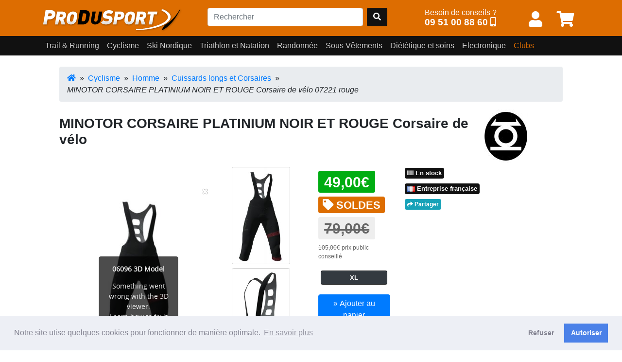

--- FILE ---
content_type: text/html; charset=UTF-8
request_url: https://www.produsport.com/24683-minotor-corsaire-platinium-noir-et-rouge-corsaire-de-velo
body_size: 11315
content:
<!DOCTYPE html>
<html lang="fr">
<head>
<meta charset="utf-8">
<title>MINOTOR CORSAIRE PLATINIUM NOIR ET ROUGE Corsaire de vélo</title>
<meta name="viewport" content="width=device-width, initial-scale=1.0">
<meta name="description" content="En vente sur ProduSport.com pour 49,00€ au lieu de 79,00€ et livraison chez vous en 48h par colissimo gratuitement dès 90€ d'achat">
<meta property="og:image" content="https://www.produsport.comimg/p/2/4/6/8/3/1_24683_15_07221_rouge.jpg" />
<meta property="og:url" content="https://www.produsport.com/24683-minotor-corsaire-platinium-noir-et-rouge-corsaire-de-velo" />
<meta property="og:type" content="website" />
<meta property="og:site_name" content="www.produsport.com">
<meta property="og:description" content="En vente sur ProduSport.com pour 49,00€ au lieu de 79,00€ et livraison chez vous en 48h par colissimo gratuitement dès 90€ d'achat" />
<meta property="og:title" content="MINOTOR CORSAIRE PLATINIUM NOIR ET ROUGE Corsaire de vélo">
<link rel="canonical" href="https://www.produsport.com/24683-minotor-corsaire-platinium-noir-et-rouge-corsaire-de-velo" />
<link rel="shortcut icon" href="https://www.produsport.com/img/favicon.png">
<link rel="stylesheet" defer href="https://www.produsport.com/pack/pack.css?v=0.0.14.17">
<script src="https://www.produsport.com/pack/pack.js?v=0.0.14.17"></script>
 
<script src="/assets/cookieconsent/cookieconsent.min.js" data-cfasync="false"></script> 
</head>
<body class="body-top">
  <header>

    <div class="navbar-pds fixed-top">
      <div class="container-lg">
        <div class="d-flex justify-content-between mb-2">

            <div class="pt-3 navbar-pds-item-brand">
              <a class="pds-brand" href="https://www.produsport.com"><img class="logo-brand"  src="https://www.produsport.com/img/logo.png" /></a>
            </div>
            
            <div class="pt-3  navbar-pds-item-search">
              <form action="/search" id="FormSearch" class="form-horizontal" method="get" enctype="multipart/form-data">
                <div class="form-inline search mr-4">
                <input type="text" class="form-control   mr-sm-2" name="q" id="search-q" placeholder="Rechercher" value="">
                <a class="btn  " style="background-color: #111;" id="search-btn" OnClick="$('#FormSearch').submit();"><span class="fas fa-search" aria-hidden="true"></span></a>
                </div>
              </form>
            </div>



            <div class="pt-3 navbar-pds-item-help">
              <span class="txt"> Besoin de conseils ? <br></span><span class="num"><a href="tel:+33951008860" class="num-full">09 51 00 88 60</a> <a href="tel:+33951008860" class="num-short"><span class="fas fa-mobile-alt" aria-hidden="true"></span></a> </span> 
            </div>

            <div class="pt-3   userdiv">
              <button class="btn  btn-link" onclick="javascript:location.href='/user/form'"  class="mr-2"  title="Mon compte" ><span class="fas fa-user top-pictos" aria-hidden="true"></span></button>              <span id="cart-badge"><button class="btn  btn-link"   onclick="javascript:location.href='/cart/view';" title="Panier"><span class="fas fa-shopping-cart top-pictos"   aria-hidden="true"></span></button></span>
            </div>


        </div>

      </div>
    </div>

    
    
		<nav class="navbar navbar-expand-md navbar-dark  navbar-pds2 fixed-top"  id="nav-desktop">
			<div class="container-lg">  
	        	<ul class="navbar-nav" ><li class="nav-item"><a class="nav-link panel-toggle noclick" data-rel="127" data-toggle="panel" href="#" role="button" aria-haspopup="true" aria-expanded="false">Trail & Running</a><div class="panel-127 panel-menu"><div class="container-lg"><div class="ul-sub d-flex flex-row"><div class="li-sub "><a class="noclick" href="/trail-running-homme-14.html" data-rel="14">Homme</a><div class="ul-sub-sub child-14 d-flex flex-column"><div class="li-sub-sub"><a class=" " href="/homme-chaussures-trail-26.html">Chaussures Trail</a></div><div class="li-sub-sub"><a class=" " href="/homme-chaussures-running-15.html">Chaussures Running</a></div><div class="li-sub-sub"><a class=" " href="/homme-chaussures-detente-147.html">Chaussures détente</a></div><div class="li-sub-sub"><a class=" " href="/homme-pointes-135.html">Pointes</a></div><div class="li-sub-sub"><a class=" " href="/homme-shorts-et-cuissards-16.html">Shorts et cuissards</a></div><div class="li-sub-sub"><a class=" " href="/homme-debardeurs-et-tee-shirts-51.html">Débardeurs et tee shirts</a></div><div class="li-sub-sub"><a class=" " href="/homme-manches-longues-97.html">Manches longues</a></div><div class="li-sub-sub"><a class=" " href="/homme-vestes-38.html">Vestes</a></div><div class="li-sub-sub"><a class=" " href="/homme-collants-et-3-4-39.html">Collants et 3/4</a></div><div class="li-sub-sub"><a class=" " href="/homme-boxers-et-slips-18.html">Boxers et slips</a></div></div></div> <div class="li-sub "><a class="noclick" href="/trail-running-femme-9.html" data-rel="9">Femme</a><div class="ul-sub-sub child-9 d-flex flex-column"><div class="li-sub-sub"><a class=" " href="/femme-chaussures-trail-25.html">Chaussures Trail</a></div><div class="li-sub-sub"><a class=" " href="/femme-chaussures-running-10.html">Chaussures Running</a></div><div class="li-sub-sub"><a class=" " href="/femme-pointes-136.html">Pointes</a></div><div class="li-sub-sub"><a class=" " href="/femme-chaussures-detente-146.html">Chaussures détente</a></div><div class="li-sub-sub"><a class=" " href="/femme-shorts-jupes-et-cuissards-11.html">Shorts Jupes et Cuissards</a></div><div class="li-sub-sub"><a class=" " href="/femme-debardeurs-et-tee-shirts-110.html">Débardeurs et tee shirts</a></div><div class="li-sub-sub"><a class=" " href="/femme-manches-longues-99.html">Manches Longues</a></div><div class="li-sub-sub"><a class=" " href="/femme-vestes-41.html">Vestes</a></div><div class="li-sub-sub"><a class=" " href="/femme-collants-et-3-4-40.html">Collants et 3/4</a></div><div class="li-sub-sub"><a class=" " href="/femme-boxers-et-slips-13.html">Boxers et slips</a></div></div></div> <div class="li-sub "><a class="noclick" href="/trail-running-accessoires-162.html" data-rel="162">Accessoires</a><div class="ul-sub-sub child-162 d-flex flex-column"><div class="li-sub-sub"><a class=" " href="/accessoires-gants-32.html">Gants</a></div><div class="li-sub-sub"><a class=" " href="/accessoires-bonnets-184.html">Bonnets</a></div><div class="li-sub-sub"><a class=" " href="/accessoires-chaussettes-79.html">Chaussettes</a></div><div class="li-sub-sub"><a class=" " href="/accessoires-batons-158.html">Bâtons</a></div><div class="li-sub-sub"><a class=" " href="/accessoires-sacs-et-hydratation-91.html">Sacs et Hydratation</a></div><div class="li-sub-sub"><a class=" " href="/accessoires-manchons-163.html">Manchons</a></div><div class="li-sub-sub"><a class=" " href="/accessoires-compression-105.html">Compression</a></div><div class="li-sub-sub"><a class=" " href="/accessoires-casquettes-et-visieres-23.html">Casquettes et visières</a></div><div class="li-sub-sub"><a class=" " href="/accessoires-lunettes-156.html">Lunettes</a></div><div class="li-sub-sub"><a class=" " href="/accessoires-lacets-guetres-et-semelles-111.html">Lacets, Guêtres et Semelles</a></div></div></div> <div class="li-sub ">
			 <a href="/promotions" class="btn mb-4 btn-dark btn-sm " style="color:#fff">Toutes nos promotions</a> 
			<p>
<a class="btn btn-sm btn-primary" style="color:#fff" href="/nouveautes">Derniers arrivages !</a></p> </div></div> 
</div></div></li><li class="nav-item"><a class="nav-link panel-toggle noclick" data-rel="128" data-toggle="panel" href="#" role="button" aria-haspopup="true" aria-expanded="false">Cyclisme</a><div class="panel-128 panel-menu"><div class="container-lg"><div class="ul-sub d-flex flex-row"><div class="li-sub "><a class="noclick" href="/cyclisme-homme-1.html" data-rel="1">Homme</a><div class="ul-sub-sub child-1 d-flex flex-column"><div class="li-sub-sub"><a class=" " href="/homme-chaussures-velo-route-3.html">Chaussures Vélo Route</a></div><div class="li-sub-sub"><a class=" " href="/homme-chaussures-vtt-27.html">Chaussures VTT</a></div><div class="li-sub-sub"><a class=" " href="/homme-cuissards-courts-4.html">Cuissards Courts</a></div><div class="li-sub-sub"><a class=" " href="/homme-cuissards-longs-et-corsaires-72.html">Cuissards longs et Corsaires</a></div><div class="li-sub-sub"><a class=" " href="/homme-maillots-manches-courtes-28.html">Maillots Manches Courtes</a></div><div class="li-sub-sub"><a class=" " href="/homme-maillots-manches-longues-73.html">Maillots Manches Longues</a></div><div class="li-sub-sub"><a class=" " href="/homme-vestes-coupe-vent-et-gilets-46.html">Vestes, Coupe-vent et Gilets</a></div></div></div> <div class="li-sub "><a class="noclick" href="/cyclisme-femme-83.html" data-rel="83">Femme</a><div class="ul-sub-sub child-83 d-flex flex-column"><div class="li-sub-sub"><a class=" " href="/femme-chaussures-route-33.html">Chaussures route</a></div><div class="li-sub-sub"><a class=" " href="/femme-chaussures-vtt-165.html">Chaussures VTT</a></div><div class="li-sub-sub"><a class=" " href="/femme-cuissards-courts-85.html">Cuissards Courts</a></div><div class="li-sub-sub"><a class=" " href="/femme-cuissards-longs-et-corsaires-88.html">Cuissards Longs et Corsaires</a></div><div class="li-sub-sub"><a class=" " href="/femme-maillots-manches-courtes-et-debardeurs-87.html">Maillots Manches Courtes et Débardeurs</a></div><div class="li-sub-sub"><a class=" " href="/femme-maillots-manches-longues-86.html">Maillots Manches Longues</a></div><div class="li-sub-sub"><a class=" " href="/femme-vestes-coupe-vent-et-gilets-84.html">Vestes Coupe Vent et Gilets</a></div></div></div> <div class="li-sub "><a class="noclick" href="/cyclisme-accessoires-164.html" data-rel="164">Accessoires</a><div class="ul-sub-sub child-164 d-flex flex-column"><div class="li-sub-sub"><a class=" " href="/accessoires-casques-2.html">Casques</a></div><div class="li-sub-sub"><a class=" " href="/accessoires-chaussettes-8.html">Chaussettes</a></div><div class="li-sub-sub"><a class=" " href="/accessoires-jambieres-et-manchettes-74.html">Jambières et Manchettes</a></div><div class="li-sub-sub"><a class=" " href="/accessoires-gants-et-mitaines-89.html">Gants et Mitaines</a></div><div class="li-sub-sub"><a class=" " href="/accessoires-couvre-chaussures--78.html">Couvre Chaussures </a></div><div class="li-sub-sub"><a class=" " href="/accessoires-outillage-160.html">Outillage</a></div><div class="li-sub-sub"><a class=" " href="/accessoires-casquettes-bonnets-et-sous-casque-75.html">Casquettes, Bonnets et Sous-Casque</a></div><div class="li-sub-sub"><a class=" " href="/accessoires-lunettes-166.html">Lunettes</a></div></div></div> <div class="li-sub ">
			 <a href="/promotions" class="btn mb-4 btn-dark btn-sm " style="color:#fff">Toutes nos promotions</a> 
			<p>
<a class="btn btn-sm btn-primary" style="color:#fff" href="/nouveautes">Derniers arrivages !</a></p> </div></div> 
</div></div></li><li class="nav-item"><a class="nav-link panel-toggle noclick" data-rel="129" data-toggle="panel" href="#" role="button" aria-haspopup="true" aria-expanded="false">Ski Nordique</a><div class="panel-129 panel-menu"><div class="container-lg"><div class="ul-sub d-flex flex-row"><div class="li-sub "><a class="noclick" href="/ski-nordique-homme-42.html" data-rel="42">Homme</a><div class="ul-sub-sub child-42 d-flex flex-column"><div class="li-sub-sub"><a class=" " href="/homme-pantalons-et-collants-44.html">Pantalons et Collants</a></div><div class="li-sub-sub"><a class=" " href="/homme-vestes-et-manches-longues-43.html">Vestes et Manches Longues</a></div><div class="li-sub-sub"><a class=" " href="/homme-gants-et-bonnets-54.html">Gants et Bonnets</a></div><div class="li-sub-sub"><a class=" " href="/homme-sous-vetements-techniques-homme-64.html">Sous Vêtements Techniques Homme</a></div></div></div> <div class="li-sub "><a class="noclick" href="/ski-nordique-femme-66.html" data-rel="66">Femme</a><div class="ul-sub-sub child-66 d-flex flex-column"><div class="li-sub-sub"><a class=" " href="/femme-pantalons-et-collants-68.html">Pantalons et Collants</a></div><div class="li-sub-sub"><a class=" " href="/femme-sous-vetements-techniques-femme-65.html">Sous Vêtements Techniques Femme</a></div><div class="li-sub-sub"><a class=" " href="/femme-vestes-et-manches-longues-67.html">Vestes et Manches Longues</a></div><div class="li-sub-sub"><a class=" " href="/femme-gants-et-bonnets-69.html">Gants  et Bonnets</a></div></div></div> <div class="li-sub ">
			 <a href="/promotions" class="btn mb-4 btn-dark btn-sm " style="color:#fff">Toutes nos promotions</a> 
			<p>
<a class="btn btn-sm btn-primary" style="color:#fff" href="/nouveautes">Derniers arrivages !</a></p> </div></div> 
</div></div></li><li class="nav-item"><a class="nav-link panel-toggle noclick" data-rel="55" data-toggle="panel" href="#" role="button" aria-haspopup="true" aria-expanded="false">Triathlon et Natation</a><div class="panel-55 panel-menu"><div class="container-lg"><div class="ul-sub d-flex flex-row"><div class="li-sub "><a class="noclick" href="/triathlon-et-natation-homme-56.html" data-rel="56">Homme</a><div class="ul-sub-sub child-56 d-flex flex-column"><div class="li-sub-sub"><a class=" " href="/homme-combinaisons-139.html">Combinaisons</a></div></div></div> <div class="li-sub "><a class="" href="/triathlon-et-natation-lunettes-de-natation-191.html" data-rel="191">Lunettes de natation</a></div> <div class="li-sub "><a class="noclick" href="/triathlon-et-natation-femme-57.html" data-rel="57">Femme</a><div class="ul-sub-sub child-57 d-flex flex-column"><div class="li-sub-sub"><a class=" " href="/femme-combinaisons-138.html">Combinaisons</a></div></div></div> <div class="li-sub "><a class="noclick" href="/triathlon-et-natation-accessoires-169.html" data-rel="169">Accessoires</a><div class="ul-sub-sub child-169 d-flex flex-column"><div class="li-sub-sub"><a class=" " href="/accessoires-pull-buoys-plaquettes-planches-et-palmes-171.html">Pull buoys, plaquettes, planches et palmes</a></div></div></div> <div class="li-sub ">
			 <a href="/promotions" class="btn mb-4 btn-dark btn-sm " style="color:#fff">Toutes nos promotions</a> 
			<p>
<a class="btn btn-sm btn-primary" style="color:#fff" href="/nouveautes">Derniers arrivages !</a></p> </div></div> 
</div></div></li><li class="nav-item"><a class="nav-link panel-toggle noclick" data-rel="35" data-toggle="panel" href="#" role="button" aria-haspopup="true" aria-expanded="false">Randonnée</a><div class="panel-35 panel-menu"><div class="container-lg"><div class="ul-sub d-flex flex-row"><div class="li-sub "><a class="noclick" href="/randonnee-randonnee-femme-131.html" data-rel="131">Randonnée Femme</a><div class="ul-sub-sub child-131 d-flex flex-column"><div class="li-sub-sub"><a class=" " href="/randonnee-femme-textile-femme-60.html">Textile Femme</a></div><div class="li-sub-sub"><a class=" " href="/randonnee-femme-chaussures-rando-37.html">Chaussures Rando</a></div></div></div> <div class="li-sub "><a class="noclick" href="/randonnee-randonnee-homme-132.html" data-rel="132">Randonnée Homme</a><div class="ul-sub-sub child-132 d-flex flex-column"><div class="li-sub-sub"><a class=" " href="/randonnee-homme-textile-homme-59.html">Textile Homme</a></div><div class="li-sub-sub"><a class=" " href="/randonnee-homme-chaussures-rando-36.html">Chaussures Rando</a></div></div></div> <div class="li-sub "><a class="" href="/randonnee-sac-a-dos-189.html" data-rel="189">Sac à dos</a></div> <div class="li-sub "><a class="" href="/randonnee-sac-de-couchage-190.html" data-rel="190">Sac de couchage</a></div> <div class="li-sub ">
			 <a href="/promotions" class="btn mb-4 btn-dark btn-sm " style="color:#fff">Toutes nos promotions</a> 
			<p>
<a class="btn btn-sm btn-primary" style="color:#fff" href="/nouveautes">Derniers arrivages !</a></p> </div></div> 
</div></div></li><li class="nav-item"><a class="nav-link panel-toggle noclick" data-rel="130" data-toggle="panel" href="#" role="button" aria-haspopup="true" aria-expanded="false">Sous Vêtements</a><div class="panel-130 panel-menu"><div class="container-lg"><div class="ul-sub d-flex flex-row"><div class="li-sub "><a class="noclick" href="/sous-vetements-homme-62.html" data-rel="62">Homme</a><div class="ul-sub-sub child-62 d-flex flex-column"><div class="li-sub-sub"><a class=" " href="/homme-slips-et-boxers-120.html">Slips et Boxers</a></div><div class="li-sub-sub"><a class=" " href="/homme-maillot-manches-courtes-121.html">Maillot Manches Courtes</a></div><div class="li-sub-sub"><a class=" " href="/homme-maillots-manches-longues-186.html">Maillots Manches Longues</a></div><div class="li-sub-sub"><a class=" " href="/homme-collants-122.html">Collants</a></div></div></div> <div class="li-sub "><a class="noclick" href="/sous-vetements-femme-63.html" data-rel="63">Femme</a><div class="ul-sub-sub child-63 d-flex flex-column"><div class="li-sub-sub"><a class=" " href="/femme-brassieres-124.html">Brassières</a></div><div class="li-sub-sub"><a class=" " href="/femme-slips-et-boxers-123.html">Slips et Boxers</a></div><div class="li-sub-sub"><a class=" " href="/femme-maillot-manches-courtes-126.html">Maillot Manches Courtes</a></div><div class="li-sub-sub"><a class=" " href="/femme-maillot-manches-longues-173.html">Maillot Manches Longues</a></div><div class="li-sub-sub"><a class=" " href="/femme-collants-125.html">Collants</a></div></div></div> <div class="li-sub ">
			 <a href="/promotions" class="btn mb-4 btn-dark btn-sm " style="color:#fff">Toutes nos promotions</a> 
			<p>
<a class="btn btn-sm btn-primary" style="color:#fff" href="/nouveautes">Derniers arrivages !</a></p> </div></div> 
</div></div></li><li class="nav-item"><a class="nav-link panel-toggle noclick" data-rel="114" data-toggle="panel" href="#" role="button" aria-haspopup="true" aria-expanded="false">Diététique et soins</a><div class="panel-114 panel-menu"><div class="container-lg"><div class="ul-sub d-flex flex-row"><div class="li-sub "><a class="" href="/dietetique-et-soins-complements-alimentaires-137.html" data-rel="137">Compléments alimentaires</a></div> <div class="li-sub "><a class="noclick" href="/dietetique-et-soins-avant-l-effort-117.html" data-rel="117">Avant l'effort</a><div class="ul-sub-sub child-117 d-flex flex-column"><div class="li-sub-sub"><a class=" " href="/avant-l-effort-malto-174.html">Malto</a></div><div class="li-sub-sub"><a class=" " href="/avant-l-effort-gateaux-sport-et-petits-dejeuners-175.html">Gateaux sport et petits dejeuners</a></div></div></div> <div class="li-sub "><a class="noclick" href="/dietetique-et-soins-pendant-l-effort-115.html" data-rel="115">Pendant l' effort</a><div class="ul-sub-sub child-115 d-flex flex-column"><div class="li-sub-sub"><a class=" " href="/pendant-l-effort-gels-176.html">Gels</a></div><div class="li-sub-sub"><a class=" " href="/pendant-l-effort-barres-177.html">Barres</a></div><div class="li-sub-sub"><a class=" " href="/pendant-l-effort-boissons-178.html">Boissons</a></div><div class="li-sub-sub"><a class=" " href="/pendant-l-effort-compotes-179.html">Compotes</a></div></div></div> <div class="li-sub "><a class="noclick" href="/dietetique-et-soins-apres-l-effort-116.html" data-rel="116">Après l' effort</a><div class="ul-sub-sub child-116 d-flex flex-column"><div class="li-sub-sub"><a class=" " href="/apres-l-effort-proteines-et-recuperation-180.html">Protéines et récupération</a></div></div></div> <div class="li-sub "><a class="noclick" href="/dietetique-et-soins-soins-et-ortheses-119.html" data-rel="119">Soins et orthèses</a><div class="ul-sub-sub child-119 d-flex flex-column"><div class="li-sub-sub"><a class=" " href="/soins-et-ortheses-pommades-181.html">Pommades</a></div><div class="li-sub-sub"><a class=" " href="/soins-et-ortheses-chevilleres-et-genouilleres-182.html">Chevillères et genouillères</a></div></div></div> <div class="li-sub ">
			 <a href="/promotions" class="btn mb-4 btn-dark btn-sm " style="color:#fff">Toutes nos promotions</a> 
			<p>
<a class="btn btn-sm btn-primary" style="color:#fff" href="/nouveautes">Derniers arrivages !</a></p> </div></div> 
</div></div></li><li class="nav-item"><a class="nav-link panel-toggle noclick" data-rel="150" data-toggle="panel" href="#" role="button" aria-haspopup="true" aria-expanded="false">Electronique</a><div class="panel-150 panel-menu"><div class="container-lg"><div class="ul-sub d-flex flex-row"><div class="li-sub "><a class="" href="/electronique-casque-audio-157.html" data-rel="157">Casque audio</a></div> <div class="li-sub "><a class="" href="/electronique-lampe-frontale-148.html" data-rel="148">Lampe frontale</a></div> <div class="li-sub "><a class="" href="/electronique-cardio-gps-161.html" data-rel="161">Cardio-Gps</a></div> <div class="li-sub "><a class="" href="/electronique-accessoires-154.html" data-rel="154">Accessoires</a></div> <div class="li-sub "><a class="" href="/electronique-compteurs-velo-185.html" data-rel="185">Compteurs vélo</a></div> <div class="li-sub "><a class="" href="/electronique-eclairage-159.html" data-rel="159">Eclairage</a></div> <div class="li-sub "><a class="" href="/electronique-electrostimulation-188.html" data-rel="188">Electrostimulation</a></div> <div class="li-sub ">
			 <a href="/promotions" class="btn mb-4 btn-dark btn-sm " style="color:#fff">Toutes nos promotions</a> 
			<p>
<a class="btn btn-sm btn-primary" style="color:#fff" href="/nouveautes">Derniers arrivages !</a></p> </div></div> 
</div></div></li><li class="nav-item"><a class="nav-link" style="color:rgb(221,109,1)"  href="/club" >Clubs</a></li> </ul>
        	</div>
      	</nav> 
 		 
		
 	<div id="nav-mobile">
		<nav class="navbar navbar-dark">
		    <button class="navbar-toggler" type="button" data-toggle="collapse" data-target="#mobile-menu" aria-controls="navbarToggleExternalContent" aria-expanded="false" aria-label="Toggle navigation">
		      <span class="navbar-toggler-icon"></span>
		    </button>
	  	</nav>
		<div id="mobile-menu" class="collapse">
	 	<div class="list-group panel">
<a href="#subtree127" class="list-group-item list-group-item-pds" data-toggle="collapse" data-parent="#mobile-menu">Trail & Running</a>
<div class="collapse list-group-submenu" id="subtree127"><a  href="#subtree14" class="list-group-item list-group-item-sub-pds" data-toggle="collapse" data-parent="#subtree127">Homme <i class="fa fa-caret-down"></i></a> 
						<div class="collapse list-group-submenu" id="subtree14"><a  href="/homme-chaussures-trail-26.html" class="list-group-item list-group-item-sub-pds">Chaussures Trail</a> <a  href="/homme-chaussures-running-15.html" class="list-group-item list-group-item-sub-pds">Chaussures Running</a> <a  href="/homme-chaussures-detente-147.html" class="list-group-item list-group-item-sub-pds">Chaussures détente</a> <a  href="/homme-pointes-135.html" class="list-group-item list-group-item-sub-pds">Pointes</a> <a  href="/homme-shorts-et-cuissards-16.html" class="list-group-item list-group-item-sub-pds">Shorts et cuissards</a> <a  href="/homme-debardeurs-et-tee-shirts-51.html" class="list-group-item list-group-item-sub-pds">Débardeurs et tee shirts</a> <a  href="/homme-manches-longues-97.html" class="list-group-item list-group-item-sub-pds">Manches longues</a> <a  href="/homme-vestes-38.html" class="list-group-item list-group-item-sub-pds">Vestes</a> <a  href="/homme-collants-et-3-4-39.html" class="list-group-item list-group-item-sub-pds">Collants et 3/4</a> <a  href="/homme-boxers-et-slips-18.html" class="list-group-item list-group-item-sub-pds">Boxers et slips</a> </div> <a  href="#subtree9" class="list-group-item list-group-item-sub-pds" data-toggle="collapse" data-parent="#subtree127">Femme <i class="fa fa-caret-down"></i></a> 
						<div class="collapse list-group-submenu" id="subtree9"><a  href="/femme-chaussures-trail-25.html" class="list-group-item list-group-item-sub-pds">Chaussures Trail</a> <a  href="/femme-chaussures-running-10.html" class="list-group-item list-group-item-sub-pds">Chaussures Running</a> <a  href="/femme-pointes-136.html" class="list-group-item list-group-item-sub-pds">Pointes</a> <a  href="/femme-chaussures-detente-146.html" class="list-group-item list-group-item-sub-pds">Chaussures détente</a> <a  href="/femme-shorts-jupes-et-cuissards-11.html" class="list-group-item list-group-item-sub-pds">Shorts Jupes et Cuissards</a> <a  href="/femme-debardeurs-et-tee-shirts-110.html" class="list-group-item list-group-item-sub-pds">Débardeurs et tee shirts</a> <a  href="/femme-manches-longues-99.html" class="list-group-item list-group-item-sub-pds">Manches Longues</a> <a  href="/femme-vestes-41.html" class="list-group-item list-group-item-sub-pds">Vestes</a> <a  href="/femme-collants-et-3-4-40.html" class="list-group-item list-group-item-sub-pds">Collants et 3/4</a> <a  href="/femme-boxers-et-slips-13.html" class="list-group-item list-group-item-sub-pds">Boxers et slips</a> </div> <a  href="#subtree162" class="list-group-item list-group-item-sub-pds" data-toggle="collapse" data-parent="#subtree127">Accessoires <i class="fa fa-caret-down"></i></a> 
						<div class="collapse list-group-submenu" id="subtree162"><a  href="/accessoires-gants-32.html" class="list-group-item list-group-item-sub-pds">Gants</a> <a  href="/accessoires-bonnets-184.html" class="list-group-item list-group-item-sub-pds">Bonnets</a> <a  href="/accessoires-chaussettes-79.html" class="list-group-item list-group-item-sub-pds">Chaussettes</a> <a  href="/accessoires-batons-158.html" class="list-group-item list-group-item-sub-pds">Bâtons</a> <a  href="/accessoires-sacs-et-hydratation-91.html" class="list-group-item list-group-item-sub-pds">Sacs et Hydratation</a> <a  href="/accessoires-manchons-163.html" class="list-group-item list-group-item-sub-pds">Manchons</a> <a  href="/accessoires-compression-105.html" class="list-group-item list-group-item-sub-pds">Compression</a> <a  href="/accessoires-casquettes-et-visieres-23.html" class="list-group-item list-group-item-sub-pds">Casquettes et visières</a> <a  href="/accessoires-lunettes-156.html" class="list-group-item list-group-item-sub-pds">Lunettes</a> <a  href="/accessoires-lacets-guetres-et-semelles-111.html" class="list-group-item list-group-item-sub-pds">Lacets, Guêtres et Semelles</a> </div> </div> </div>
<div class="list-group panel">
<a href="#subtree128" class="list-group-item list-group-item-pds" data-toggle="collapse" data-parent="#mobile-menu">Cyclisme</a>
<div class="collapse list-group-submenu" id="subtree128"><a  href="#subtree1" class="list-group-item list-group-item-sub-pds" data-toggle="collapse" data-parent="#subtree128">Homme <i class="fa fa-caret-down"></i></a> 
						<div class="collapse list-group-submenu" id="subtree1"><a  href="/homme-chaussures-velo-route-3.html" class="list-group-item list-group-item-sub-pds">Chaussures Vélo Route</a> <a  href="/homme-chaussures-vtt-27.html" class="list-group-item list-group-item-sub-pds">Chaussures VTT</a> <a  href="/homme-cuissards-courts-4.html" class="list-group-item list-group-item-sub-pds">Cuissards Courts</a> <a  href="/homme-cuissards-longs-et-corsaires-72.html" class="list-group-item list-group-item-sub-pds">Cuissards longs et Corsaires</a> <a  href="/homme-maillots-manches-courtes-28.html" class="list-group-item list-group-item-sub-pds">Maillots Manches Courtes</a> <a  href="/homme-maillots-manches-longues-73.html" class="list-group-item list-group-item-sub-pds">Maillots Manches Longues</a> <a  href="/homme-vestes-coupe-vent-et-gilets-46.html" class="list-group-item list-group-item-sub-pds">Vestes, Coupe-vent et Gilets</a> </div> <a  href="#subtree83" class="list-group-item list-group-item-sub-pds" data-toggle="collapse" data-parent="#subtree128">Femme <i class="fa fa-caret-down"></i></a> 
						<div class="collapse list-group-submenu" id="subtree83"><a  href="/femme-chaussures-route-33.html" class="list-group-item list-group-item-sub-pds">Chaussures route</a> <a  href="/femme-chaussures-vtt-165.html" class="list-group-item list-group-item-sub-pds">Chaussures VTT</a> <a  href="/femme-cuissards-courts-85.html" class="list-group-item list-group-item-sub-pds">Cuissards Courts</a> <a  href="/femme-cuissards-longs-et-corsaires-88.html" class="list-group-item list-group-item-sub-pds">Cuissards Longs et Corsaires</a> <a  href="/femme-maillots-manches-courtes-et-debardeurs-87.html" class="list-group-item list-group-item-sub-pds">Maillots Manches Courtes et Débardeurs</a> <a  href="/femme-maillots-manches-longues-86.html" class="list-group-item list-group-item-sub-pds">Maillots Manches Longues</a> <a  href="/femme-vestes-coupe-vent-et-gilets-84.html" class="list-group-item list-group-item-sub-pds">Vestes Coupe Vent et Gilets</a> </div> <a  href="#subtree164" class="list-group-item list-group-item-sub-pds" data-toggle="collapse" data-parent="#subtree128">Accessoires <i class="fa fa-caret-down"></i></a> 
						<div class="collapse list-group-submenu" id="subtree164"><a  href="/accessoires-casques-2.html" class="list-group-item list-group-item-sub-pds">Casques</a> <a  href="/accessoires-chaussettes-8.html" class="list-group-item list-group-item-sub-pds">Chaussettes</a> <a  href="/accessoires-jambieres-et-manchettes-74.html" class="list-group-item list-group-item-sub-pds">Jambières et Manchettes</a> <a  href="/accessoires-gants-et-mitaines-89.html" class="list-group-item list-group-item-sub-pds">Gants et Mitaines</a> <a  href="/accessoires-couvre-chaussures--78.html" class="list-group-item list-group-item-sub-pds">Couvre Chaussures </a> <a  href="/accessoires-outillage-160.html" class="list-group-item list-group-item-sub-pds">Outillage</a> <a  href="/accessoires-casquettes-bonnets-et-sous-casque-75.html" class="list-group-item list-group-item-sub-pds">Casquettes, Bonnets et Sous-Casque</a> <a  href="/accessoires-lunettes-166.html" class="list-group-item list-group-item-sub-pds">Lunettes</a> </div> </div> </div>
<div class="list-group panel">
<a href="#subtree129" class="list-group-item list-group-item-pds" data-toggle="collapse" data-parent="#mobile-menu">Ski Nordique</a>
<div class="collapse list-group-submenu" id="subtree129"><a  href="#subtree42" class="list-group-item list-group-item-sub-pds" data-toggle="collapse" data-parent="#subtree129">Homme <i class="fa fa-caret-down"></i></a> 
						<div class="collapse list-group-submenu" id="subtree42"><a  href="/homme-pantalons-et-collants-44.html" class="list-group-item list-group-item-sub-pds">Pantalons et Collants</a> <a  href="/homme-vestes-et-manches-longues-43.html" class="list-group-item list-group-item-sub-pds">Vestes et Manches Longues</a> <a  href="/homme-gants-et-bonnets-54.html" class="list-group-item list-group-item-sub-pds">Gants et Bonnets</a> <a  href="/homme-sous-vetements-techniques-homme-64.html" class="list-group-item list-group-item-sub-pds">Sous Vêtements Techniques Homme</a> </div> <a  href="#subtree66" class="list-group-item list-group-item-sub-pds" data-toggle="collapse" data-parent="#subtree129">Femme <i class="fa fa-caret-down"></i></a> 
						<div class="collapse list-group-submenu" id="subtree66"><a  href="/femme-pantalons-et-collants-68.html" class="list-group-item list-group-item-sub-pds">Pantalons et Collants</a> <a  href="/femme-sous-vetements-techniques-femme-65.html" class="list-group-item list-group-item-sub-pds">Sous Vêtements Techniques Femme</a> <a  href="/femme-vestes-et-manches-longues-67.html" class="list-group-item list-group-item-sub-pds">Vestes et Manches Longues</a> <a  href="/femme-gants-et-bonnets-69.html" class="list-group-item list-group-item-sub-pds">Gants  et Bonnets</a> </div> </div> </div>
<div class="list-group panel">
<a href="#subtree55" class="list-group-item list-group-item-pds" data-toggle="collapse" data-parent="#mobile-menu">Triathlon et Natation</a>
<div class="collapse list-group-submenu" id="subtree55"><a  href="#subtree56" class="list-group-item list-group-item-sub-pds" data-toggle="collapse" data-parent="#subtree55">Homme <i class="fa fa-caret-down"></i></a> 
						<div class="collapse list-group-submenu" id="subtree56"><a  href="/homme-combinaisons-139.html" class="list-group-item list-group-item-sub-pds">Combinaisons</a> </div> <a  href="/triathlon-et-natation-lunettes-de-natation-191.html" class="list-group-item list-group-item-sub-pds">Lunettes de natation</a> <a  href="#subtree57" class="list-group-item list-group-item-sub-pds" data-toggle="collapse" data-parent="#subtree55">Femme <i class="fa fa-caret-down"></i></a> 
						<div class="collapse list-group-submenu" id="subtree57"><a  href="/femme-combinaisons-138.html" class="list-group-item list-group-item-sub-pds">Combinaisons</a> </div> <a  href="#subtree169" class="list-group-item list-group-item-sub-pds" data-toggle="collapse" data-parent="#subtree55">Accessoires <i class="fa fa-caret-down"></i></a> 
						<div class="collapse list-group-submenu" id="subtree169"><a  href="/accessoires-pull-buoys-plaquettes-planches-et-palmes-171.html" class="list-group-item list-group-item-sub-pds">Pull buoys, plaquettes, planches et palmes</a> </div> </div> </div>
<div class="list-group panel">
<a href="#subtree35" class="list-group-item list-group-item-pds" data-toggle="collapse" data-parent="#mobile-menu">Randonnée</a>
<div class="collapse list-group-submenu" id="subtree35"><a  href="#subtree131" class="list-group-item list-group-item-sub-pds" data-toggle="collapse" data-parent="#subtree35">Randonnée Femme <i class="fa fa-caret-down"></i></a> 
						<div class="collapse list-group-submenu" id="subtree131"><a  href="/randonnee-femme-textile-femme-60.html" class="list-group-item list-group-item-sub-pds">Textile Femme</a> <a  href="/randonnee-femme-chaussures-rando-37.html" class="list-group-item list-group-item-sub-pds">Chaussures Rando</a> </div> <a  href="#subtree132" class="list-group-item list-group-item-sub-pds" data-toggle="collapse" data-parent="#subtree35">Randonnée Homme <i class="fa fa-caret-down"></i></a> 
						<div class="collapse list-group-submenu" id="subtree132"><a  href="/randonnee-homme-textile-homme-59.html" class="list-group-item list-group-item-sub-pds">Textile Homme</a> <a  href="/randonnee-homme-chaussures-rando-36.html" class="list-group-item list-group-item-sub-pds">Chaussures Rando</a> </div> <a  href="/randonnee-sac-a-dos-189.html" class="list-group-item list-group-item-sub-pds">Sac à dos</a> <a  href="/randonnee-sac-de-couchage-190.html" class="list-group-item list-group-item-sub-pds">Sac de couchage</a> </div> </div>
<div class="list-group panel">
<a href="#subtree130" class="list-group-item list-group-item-pds" data-toggle="collapse" data-parent="#mobile-menu">Sous Vêtements</a>
<div class="collapse list-group-submenu" id="subtree130"><a  href="#subtree62" class="list-group-item list-group-item-sub-pds" data-toggle="collapse" data-parent="#subtree130">Homme <i class="fa fa-caret-down"></i></a> 
						<div class="collapse list-group-submenu" id="subtree62"><a  href="/homme-slips-et-boxers-120.html" class="list-group-item list-group-item-sub-pds">Slips et Boxers</a> <a  href="/homme-maillot-manches-courtes-121.html" class="list-group-item list-group-item-sub-pds">Maillot Manches Courtes</a> <a  href="/homme-maillots-manches-longues-186.html" class="list-group-item list-group-item-sub-pds">Maillots Manches Longues</a> <a  href="/homme-collants-122.html" class="list-group-item list-group-item-sub-pds">Collants</a> </div> <a  href="#subtree63" class="list-group-item list-group-item-sub-pds" data-toggle="collapse" data-parent="#subtree130">Femme <i class="fa fa-caret-down"></i></a> 
						<div class="collapse list-group-submenu" id="subtree63"><a  href="/femme-brassieres-124.html" class="list-group-item list-group-item-sub-pds">Brassières</a> <a  href="/femme-slips-et-boxers-123.html" class="list-group-item list-group-item-sub-pds">Slips et Boxers</a> <a  href="/femme-maillot-manches-courtes-126.html" class="list-group-item list-group-item-sub-pds">Maillot Manches Courtes</a> <a  href="/femme-maillot-manches-longues-173.html" class="list-group-item list-group-item-sub-pds">Maillot Manches Longues</a> <a  href="/femme-collants-125.html" class="list-group-item list-group-item-sub-pds">Collants</a> </div> </div> </div>
<div class="list-group panel">
<a href="#subtree114" class="list-group-item list-group-item-pds" data-toggle="collapse" data-parent="#mobile-menu">Diététique et soins</a>
<div class="collapse list-group-submenu" id="subtree114"><a  href="/dietetique-et-soins-complements-alimentaires-137.html" class="list-group-item list-group-item-sub-pds">Compléments alimentaires</a> <a  href="#subtree117" class="list-group-item list-group-item-sub-pds" data-toggle="collapse" data-parent="#subtree114">Avant l'effort <i class="fa fa-caret-down"></i></a> 
						<div class="collapse list-group-submenu" id="subtree117"><a  href="/avant-l-effort-malto-174.html" class="list-group-item list-group-item-sub-pds">Malto</a> <a  href="/avant-l-effort-gateaux-sport-et-petits-dejeuners-175.html" class="list-group-item list-group-item-sub-pds">Gateaux sport et petits dejeuners</a> </div> <a  href="#subtree115" class="list-group-item list-group-item-sub-pds" data-toggle="collapse" data-parent="#subtree114">Pendant l' effort <i class="fa fa-caret-down"></i></a> 
						<div class="collapse list-group-submenu" id="subtree115"><a  href="/pendant-l-effort-gels-176.html" class="list-group-item list-group-item-sub-pds">Gels</a> <a  href="/pendant-l-effort-barres-177.html" class="list-group-item list-group-item-sub-pds">Barres</a> <a  href="/pendant-l-effort-boissons-178.html" class="list-group-item list-group-item-sub-pds">Boissons</a> <a  href="/pendant-l-effort-compotes-179.html" class="list-group-item list-group-item-sub-pds">Compotes</a> </div> <a  href="#subtree116" class="list-group-item list-group-item-sub-pds" data-toggle="collapse" data-parent="#subtree114">Après l' effort <i class="fa fa-caret-down"></i></a> 
						<div class="collapse list-group-submenu" id="subtree116"><a  href="/apres-l-effort-proteines-et-recuperation-180.html" class="list-group-item list-group-item-sub-pds">Protéines et récupération</a> </div> <a  href="#subtree119" class="list-group-item list-group-item-sub-pds" data-toggle="collapse" data-parent="#subtree114">Soins et orthèses <i class="fa fa-caret-down"></i></a> 
						<div class="collapse list-group-submenu" id="subtree119"><a  href="/soins-et-ortheses-pommades-181.html" class="list-group-item list-group-item-sub-pds">Pommades</a> <a  href="/soins-et-ortheses-chevilleres-et-genouilleres-182.html" class="list-group-item list-group-item-sub-pds">Chevillères et genouillères</a> </div> </div> </div>
<div class="list-group panel">
<a href="#subtree150" class="list-group-item list-group-item-pds" data-toggle="collapse" data-parent="#mobile-menu">Electronique</a>
<div class="collapse list-group-submenu" id="subtree150"><a  href="/electronique-casque-audio-157.html" class="list-group-item list-group-item-sub-pds">Casque audio</a> <a  href="/electronique-lampe-frontale-148.html" class="list-group-item list-group-item-sub-pds">Lampe frontale</a> <a  href="/electronique-cardio-gps-161.html" class="list-group-item list-group-item-sub-pds">Cardio-Gps</a> <a  href="/electronique-accessoires-154.html" class="list-group-item list-group-item-sub-pds">Accessoires</a> <a  href="/electronique-compteurs-velo-185.html" class="list-group-item list-group-item-sub-pds">Compteurs vélo</a> <a  href="/electronique-eclairage-159.html" class="list-group-item list-group-item-sub-pds">Eclairage</a> <a  href="/electronique-electrostimulation-188.html" class="list-group-item list-group-item-sub-pds">Electrostimulation</a> </div> </div>
<div class="list-group panel">
<a class="list-group-item list-group-item-pd" style="color:rgb(221,109,1)"  href="/club" >Clubs</a></div>
        
	    </div>
    </div>

  </header>
<div class="d-md-none" id="is_mobile"></div>
<div class="container-fluid" id="container-main">
  <div class="row">
    <div class="col d-none d-xl-block text-right " id="colleft" >
          </div>
    <div class="col-12 col-xl-10" id="colmain">


 
<div class="fiche-article" itemscope itemtype="https://schema.org/Product"><div class="breadcrumb"><a href="/"><i class="fas fa-home"></i></a>&nbsp;&nbsp;»&nbsp;&nbsp;<a href="cyclisme-128.html">Cyclisme</a>&nbsp;&nbsp;»&nbsp;&nbsp;<a href="cyclisme-homme-1.html">Homme</a>&nbsp;&nbsp;»&nbsp;&nbsp;<a href="homme-cuissards-longs-et-corsaires-72.html">Cuissards longs et Corsaires</a>&nbsp;&nbsp;»&nbsp;&nbsp;<i class='end'>MINOTOR CORSAIRE PLATINIUM NOIR ET ROUGE Corsaire de vélo 07221 rouge</i><script type="application/ld+json">
	    {
	      "@context": "https://schema.org",
	      "@type": "BreadcrumbList",
	      "itemListElement": [{
	        "@type": "ListItem",
	        "position": 1,
	        "name": "Cyclisme",
	        "item": "https://www.produsport.com/cyclisme-128.html"
	      },{
	        "@type": "ListItem",
	        "position": 2,
	        "name": "Homme",
	        "item": "https://www.produsport.com/cyclisme-homme-1.html"
	      },{
	        "@type": "ListItem",
	        "position": 3,
	        "name": "Cuissards longs et Corsaires",
	        "item": "https://www.produsport.com/homme-cuissards-longs-et-corsaires-72.html"
	      }]
	    }
	    </script></div><div class="row"><div class="col-10"><h1 class="fiche-article" id="article-nom" itemprop="name">MINOTOR CORSAIRE PLATINIUM NOIR ET ROUGE Corsaire de vélo</h1></div><div class="col-sd-2"><div class="marque mb-2"><a href="/marque/120-minotor"><img src="marques/90/120.jpg" alt="MINOTOR"></a></div></div></div>
			<div class="hhidden" itemprop="url">24683-minotor-corsaire-platinium-noir-et-rouge-corsaire-de-velo</div>
			<div class="hhidden" itemprop="sku">24683</div>
			<div class="hhidden" itemprop="brand">MINOTOR</div>
			<div class="row"><div class="col-md-4 col-8"><div class="article-img mb-3"><div class="html_3D mt-4 mb-4"><div class="sketchfab-embed-wrapper"> <iframe title="06096" frameborder="0" allowfullscreen mozallowfullscreen="true" webkitallowfullscreen="true" allow="autoplay; fullscreen; xr-spatial-tracking" xr-spatial-tracking execution-while-out-of-viewport execution-while-not-rendered web-share src="https://sketchfab.com/models/f3210f47ae954e2bbded24f578422357/embed?autostart=1&ui_infos=0&ui_inspector=0&ui_watermark_link=0&ui_watermark=0&ui_annotations=0"> </iframe> </div></div></div></div><div class="col-md-2"><a href="/img/p/2/4/6/8/3/1_24683_15_07221_rouge.jpg"><img src="/img/p/2/4/6/8/3/1_t__24683_15_07221_rouge.jpg" class="img-fluid thumb mr-2" data-toggle="lightbox"  data-gallery="lb-article" data-remote="/img/p/2/4/6/8/3/1_24683_15_07221_rouge.jpg" alt="MINOTOR CORSAIRE PLATINIUM NOIR ET ROUGE Corsaire de vélo pas cher"></a><a href="/img/p/2/4/6/8/3/2_24683_25_07221_rouge.jpg"><img src="/img/p/2/4/6/8/3/2_t__24683_25_07221_rouge.jpg" class="img-fluid thumb mr-2" data-toggle="lightbox"  data-gallery="lb-article" data-remote="/img/p/2/4/6/8/3/2_24683_25_07221_rouge.jpg" alt="MINOTOR CORSAIRE PLATINIUM NOIR ET ROUGE Corsaire de vélo pas cher"></a><a href="/img/p/2/4/6/8/3/3_24683_44_07221_rouge.jpg"><img src="/img/p/2/4/6/8/3/3_t__24683_44_07221_rouge.jpg" class="img-fluid thumb mr-2" data-toggle="lightbox"  data-gallery="lb-article" data-remote="/img/p/2/4/6/8/3/3_24683_44_07221_rouge.jpg" alt="MINOTOR CORSAIRE PLATINIUM NOIR ET ROUGE Corsaire de vélo pas cher"></a></div><div class="col-md-2"><div class="prix"><div class="badge badge-prix badge-prix-soldes">49,00€</div><div class="badge badge-tag-soldes"><span class="fas fa-tag"></span> SOLDES</div><div class="badge badge-prix-barre">79,00€</div><div class="pvc"><strike>105,00€</strike> <span class="pvc-text">prix public conseillé</span></div></div><table class="table table-sm table-borderless table-stock"><tr><td><button class="btn btn-dark btn-sm btn-stock btn-size w-100" data-toggle="button" data-stock-id="233209" data-stock-qt="1">XL</button></tr></table>
<div itemprop="offers" itemscope itemtype="https://schema.org/AggregateOffer">
		<span class="hhidden" itemprop="lowPrice">49,00€</span>
		

<div class="hhidden" itemprop="offers" itemtype="https://schema.org/Offer">
	<div class="hhidden" itemprop="gtin">?INOCORNRXL</div>
	<div class="hhidden" itemprop="availability">InStock</div>
	<div class="hhidden" itemprop="itemCondition">NewCondition</div>
	<div class="hhidden" itemprop="price">49.000000</div>
	<div class="hhidden" itemprop="priceCurrency">EUR</div>
</div>
</div>
<input type="hidden" name="stock_id" id="stock_id" value=""><input type="hidden" name="stock_text" id="stock_text" value=""><div><button class="btn btn-primary mb-2" id="btn-achat" data-id="24683">» Ajouter au panier</button></div></div><div class="col-md-4"><div class="mb-2"><div class="badge badge-port-offert"><span class="fas fa-barcode"></span> En stock</div></div><div class="mb-2"><div class="badge badge-port-offert"><img src="/img/fr.png" width="16" height="11" alt="Entreprise française"> Entreprise française</div></div><div class="mt-2">
					<a href="#" id="sharelink"><div class="badge badge-info " style="padding: 5px !important;" ><i class="fa fa-share"></i> Partager</div></a>
					<div id="sharetooltip" class=" badge badge-port-offert badge-info" style="opacity:0;background-color:#999;padding: 5px !important;"></div></div></div></div><div class="row"><a name="more"></a><div class="col-md-8">

				<ul class="nav nav-pills mt-2 mb-3" id="pills-tab" role="tablist">
				  <li class="nav-item" role="presentation">
				    <a class="nav-link btn-dark active mr-2 mb-2" id="pills-home-tab" data-toggle="pill" href="#pills-home" role="tab" aria-controls="pills-home" aria-selected="true">Description</a>
				  </li><li class="nav-item" role="presentation">
				    <a class="nav-link btn-dark mb-2" id="pills-aide-tab" data-toggle="pill" href="#pills-mag" role="tab" aria-controls="pills-mag" aria-selected="false">Disponibilité en magasin</a>
				  </li>
				  
				</ul>
				<div class="tab-content" id="pills-tabContent">
				  <div class="tab-pane fade show active" id="pills-home" role="tabpanel" aria-labelledby="pills-home-tab">

				  	<div class="alert alert-secondary description-longue">
				  	<p>Parfait pour la mi saison , le 3/4 de velo Minotor Platinium est votre meilleure ami lors des sorties automnales et printanières<br></p><p>Si vous ne savez comment 
vous habiller pour partir rouler car le temps est frais mais que la 
douceur va arriver, le corsaire MINOTOR est la solution. 
Vous pourrez rouler longtemps sans contrainte. <br>Au niveau de l’assise, la 
technologie Ikon est présente pour accompagner le &nbsp;mouvement lors du 
pédalage. Pour augmenter encore plus le confort la coupe anatomique fait
 toujours merveille.<br><br>La peau de chamois Ikon avec son système 3 dimensions révolutionnaire, 
vous procure toute la protection nécessaire grâce à sa mousse haute 
densisté (120kg/m3) placée aux points de pressions stratégiques.<br> La 
peau est en TRD, mousse innovant perforée ( trou de 5mm de profondeur) 
et est présenté avec son système exclusif de protection des chocs 
(S.A.T.),&nbsp; afin de vous procurer une protection maximale, une 
dissipation de 90% des chocs et en neutralisant toutes les vibrations 
négatives résultant des aspérités de la route. L’élasticité dans les 4 
directions s’adapte au mieux à l’élasticité du cuissard&nbsp; et accompagne 
les mouvements du cycliste.<br><br></p><p>

</p><ul type="disc"><li class="MsoNormal" style="color:black;mso-margin-top-alt:auto;mso-margin-bottom-alt:
     auto;text-align:justify;mso-list:l0 level1 lfo1;tab-stops:list 36.0pt">Coupe anatomique
     composée de 8 panneaux</li><li class="MsoNormal" style="color:black;mso-margin-top-alt:auto;mso-margin-bottom-alt:
     auto;text-align:justify;mso-list:l0 level1 lfo1;tab-stops:list 36.0pt">Côtés et arrière en
     lycra personnalisables</li><li class="MsoNormal" style="color:black;mso-margin-top-alt:auto;mso-margin-bottom-alt:
     auto;text-align:justify;mso-list:l0 level1 lfo1;tab-stops:list 36.0pt">Bretelles noires
     lycra softfeel coupées laser </li><li class="MsoNormal" style="color:black;mso-margin-top-alt:auto;mso-margin-bottom-alt:
     auto;text-align:justify;mso-list:l0 level1 lfo1;tab-stops:list 36.0pt">Bande élastique bas
     de jambes en lycra sans couture avec inserts silicone</li><li class="MsoNormal" style="color:black;mso-margin-top-alt:auto;mso-margin-bottom-alt:
     auto;text-align:justify;mso-list:l0 level1 lfo1;tab-stops:list 36.0pt">Fond IKON LSAT, sans
     coutures, alvéolé, haute densité à mémoire de forme</li></ul>

<p>Matière&nbsp;: Lycra Compression 250g/m²</p>
				  	</div>
				  </div>
				  <div class="tab-pane fade" id="pills-taille" role="tabpanel" aria-labelledby="pills-taille-tab">
				  
				  </div><div class="tab-pane fade show" id="pills-mag" role="tabpanel" aria-labelledby="pills-mg-tab">

				  	<div class="alert alert-secondary description-longue">
				  	
		
		<p class="text mb-4">Venez découvrir <b>MINOTOR CORSAIRE PLATINIUM NOIR ET ROUGE Corsaire de vélo</b> dans nos magasins de Belfort, Besançon, Beaune et Chalon : </p>

		<table class="table table-sm table-bordered mt-2 table-striped ">
				<thead>
					<tr>
					<th class="w-25">Taille</th>
					<th class="text-center"><a href="/magasin/belfort">Magasin de Belfort</a></th>
					<th class="text-center"><a href="/magasin/besancon">Magasin de Besançon</a></th>
					<th class="text-center"><a href="/magasin/beaune">Magasin de Beaune</a></th>
					<th class="text-center"><a href="/magasin/chalon_sur_saone">Magasin de Chalon</a></th>
					</tr>
				</thead>
				<tr>
				<td class=""><b>XL</b></td>
				<td class="text-center"> en stock</td>
				<td class="text-center"></td>
				<td class="text-center"></td>
				<td class="text-center"></td>
				</tr></table> 
				  	</div>
				  </div></div>
				</div><div class="col-md-4">
					<div class="related">
					<i>A découvrir :</i> <table class="table table-borderless table-sm mt-2"><tr><td><a href="13892-craft-chaussettes-trail-be-active-chaussettes-velo"><img src="img/p/1/3/8/9/2/1_t_13892_5_CRAFT_CHAUSSETTES_TRAIL_BE_ACTIVE_Chaussettes_v_lo.jpg" class="img-fluid"></a></td><td><a href="13892-craft-chaussettes-trail-be-active-chaussettes-velo">CRAFT  CHAUSSETTES TRAIL  BE ACTIVE  Chaussettes vélo</a></td></tr><tr><td><a href="22835-zero-rh-chaussettes-fashion-20-noires-et-jaune-fluo-chaussettes-cyclisme"><img src="img/p/2/2/8/3/5/1_t_22835_59_ZERO_RH_CHAUSSETTES_FASHION_20_NOIRES_ET_JAUNE_FLUO_Chaussettes_cyclisme.jpg" class="img-fluid"></a></td><td><a href="22835-zero-rh-chaussettes-fashion-20-noires-et-jaune-fluo-chaussettes-cyclisme">ZERO RH+   CHAUSSETTES FASHION 20 NOIRES ET JAUNE FLUO Chaussettes cyclisme</a></td></tr><tr><td><a href="21424-zero-rh-fashion-glove-ikebana-white-gants-cyclisme"><img src="img/p/2/1/4/2/4/1_t_21424_93_ZERO_RH_FASHION_GLOVE_IKEBANA_WHITE_Gants_Cyclisme.jpg" class="img-fluid"></a></td><td><a href="21424-zero-rh-fashion-glove-ikebana-white-gants-cyclisme">ZERO RH FASHION GLOVE IKEBANA WHITE Gants Cyclisme</a></td></tr><tr><td><a href="29628-assos-endurance-socks-s11-stone-blue-soquettes-velo-assos"><img src="img/p/2/9/6/2/8/1_t__29628_9_ASSOS_ENDURANCE_SOCKS_S11_STONE_BLUE_Soquettes_v_lo_Assos.jpg" class="img-fluid"></a></td><td><a href="29628-assos-endurance-socks-s11-stone-blue-soquettes-velo-assos">ASSOS ENDURANCE SOCKS S11 STONE BLUE Soquettes vélo Assos</a></td></tr></table></div></div></div></div> <script type="application/ld+json">
{
  "@context":  "https://schema.org/",
  "@id": "24683",
  "@type": "Product",
  "name": "MINOTOR CORSAIRE PLATINIUM NOIR ET ROUGE Corsaire de vélo",
  "sku": "24683",
  "image": "https://www.produsport.com/img/p/2/4/6/8/3/1_24683_15_07221_rouge.jpg",
  "brand": "MINOTOR",
  "url": "https://www.produsport.com/24683-minotor-corsaire-platinium-noir-et-rouge-corsaire-de-velo",
  "description": "MINOTOR CORSAIRE PLATINIUM NOIR ET ROUGE Corsaire de vélo",
  "offers":[{
			  "@type": "Offer",
		      "availability": "https://schema.org/InStock",
		      "gtin": "?INOCORNRXL",
		      "itemCondition": "https://schema.org/NewCondition",
		      "price": "49.00",
		      "priceCurrency": "EUR",
		      "url": "https://www.produsport.com/24683-minotor-corsaire-platinium-noir-et-rouge-corsaire-de-velo",
		      "shippingDetails": {
		          "@type": "OfferShippingDetails",
		          "shippingDestination": {
		            "@type": "DefinedRegion",
		            "addressCountry": "FR"
		          },
		          "deliveryTime": {
		            "@type": "ShippingDeliveryTime",
		            "handlingTime": {
		              "@type": "QuantitativeValue",
		              "minValue": 0,
		              "maxValue": 2,
		              "unitCode": "DAY"
		            },
		            "transitTime": {
		              "@type": "QuantitativeValue",
		              "minValue": 1,
		              "maxValue": 3,
		              "unitCode": "DAY"
		            }
		          }
		       	}
		      }]  
}
</script>		</div>
		<div class="col  d-none d-xl-block text-left" id="colright">
      		</div>
	</div>

	
</div>


<div class="container-fluid" id="container-footer">
  <div class="row">
    <div class="col d-none d-xl-block " id="colleft-footer">
    </div>
    <div class="col-12 col-xl-10" id="colmain-footer">

    <div class="row">
		
		<div class="col-md footer-widget footer-reassurance"> 
			<a class="btn btn-sm btn-light  btn-reassurance"   onclick="$('#info1').toggle();"><i class="far fa-smile"></i><br> Satisfait ou remboursé</a>
			<p id="info1" class="reassurance">Vous disposez d'un délai de 14 jours après la réception de votre commande pour retourner un produit qui ne vous conviendrait pas.<br> 
        <button class="btn btn-sm btn-link btn-fake" onclick="javascript:location.href='/faq#retour';">
           »  En savoir plus</button></p>
        </div>



		<div class="col-md footer-widget footer-reassurance"> 
			<a class="btn btn-sm btn-light  btn-reassurance"   onclick="$('#info2').toggle();"><i class="fas fa-exchange-alt"></i><br> Service Après Vente</a>
			<p id="info2" class="reassurance">Le SAV est disponible  du Lundi au Samedi  
de 10h à 12h et de 14h à 19h.<br>  <a href="mailto:info@produsport.com">info@produsport.com</a>
          	<br>
Tél. <a href="tel:+33951008860">+33. (0) 9.51.00.88.60</a> <br><b>Numéro non surtaxé</b>
<br> <button class="btn btn-sm btn-link btn-fake" onclick="javascript:location.href='/contact'">» Nous contacter</button></p>
        </div>


        <div class="col-md footer-widget footer-reassurance"> 
			<a class="btn btn-sm btn-light  btn-reassurance"   onclick="$('#info3').toggle();"><i class="fas fa-barcode"></i><br> Tous les articles en stock</a>
			<p id="info3" class="reassurance">Tous nos articles sont disponibles pour un <b>départ immédiat</b> de notre entrepôt
          	<br><button class="btn btn-sm btn-link btn-fake" onclick="javascript:location.href='/faq?#stock'">» En savoir plus</button></p>
        </div>


        <div class="col-md footer-widget footer-reassurance"> 
			<a class="btn btn-sm btn-light  btn-reassurance"   onclick="$('#info4').toggle();"><i class="fas fa-gift"></i><br> Franco de port à 90 €</a>
			<p id="info4" class="reassurance">Groupez vos commandes et profitez d'une livraison offerte dès 90 € d'achat. (France Métropolitaine & Corse)
          <br> <button class="btn btn-link btn-fake" onclick="javascript:location.href='/faq#franco'">  » En savoir plus</button></p>
        </div>


        <div class="col-md footer-widget footer-reassurance"> 
			<a class="btn btn-sm btn-light  btn-reassurance"   onclick="$('#info5').toggle();"><i class="fas fa-shipping-fast"></i><br> Livraison   48h</a>
			<p id="info5" class="reassurance">Toutes nos expéditions sont réalisées via <b>La Poste / Colissimo / Chronopost</b>. 
          	<br>
          	Vous recevez votre numéro de <b>suivi de colis</b> dès le départ de votre commande. 
          	<br>
          	Infos en temps réel sur  vos colis grâce à <button class="btn btn-link btn-fake" onclick="javascript:location.href='https://www.laposte.fr/colissimo'">  laposte.fr/colissimo</button> et 
            <button class="btn btn-link btn-fake" onclick="javascript:location.href='https://www.chronopost.fr/fr/suivi-colis'">chronopost.fr/fr/suivi-colis</button>
          	
          	<br> <button class="btn btn-sm btn-link btn-fake" onclick="javascript:location.href='/faq?#port'">» En savoir plus</button></p>
        </div>



        <div class="col-md footer-widget footer-reassurance"> 
			<a class="btn btn-sm btn-light  btn-reassurance"   onclick="$('#info6').toggle();"><i class="fas fa-lock"></i><br> Paiement sécurisé</a>
			<p id="info6" class="reassurance">	Réglez vos achats <b>en toute sécurité</b>.<br> 
           	Le paiement par carte bancaire est <b>sécurisé par la Caisse d'Epargne</b>. 
           	Nous acceptons également les paiements par <b>Paypal</b>, <b>Virement</b>  et par <b>Chèque</b>.
 						<br> <button class="btn btn-link btn-fake" onclick="javascript:location.href='/faq#paiement'"> » En savoir plus</button></p>
        </div>


	</div>

 




  <div class="row">
  		<div class="col-md footer-widget"> 
		<div class="footer-widget">
			<img itemprop="logo" class="img-fluid" src="/img/logo_w.png" alt="Produsport"><br>
				<br>
				<small><button class="btn btn-sm btn-link btn-fake" onclick="javascript:location.href='/cdv.php'">
						Conditions Générales de Vente</button></small>
				<br>
				<small><button class="btn btn-sm btn-link btn-fake" onclick="javascript:location.href='/privacy'">
						Respect de la vie privée</button></small>
				<br>
				<small><button class="btn btn-sm btn-link btn-fake" onclick="javascript:location.href='/faq'">
						Questions fréquentes</button></small><br>
		</div> </div>
  		<div class="col-md footer-widget"> 
<div class="adresse">
	<br>
	<address>
	<strong><b style="font-size:14px;">ProDuSport</b></strong>
	<br>
	<small>63 Faubourg de Besançon<br>F-90000 BELFORT<br>

	</small>
	<br>
	<button class="btn btn-link btn-fake" onclick="javascript:location.href='/contact'">Nous contacter</button>


	<br><small>Lun-Sam 10h-12h 14h-19h<br></small><strong><a href="tel:+33951008860">+33.(0)9.51.00.88.60</a></strong><br><strong><a href="mailto:info@produsport.com" style="font-size:12px;">info@produsport.com</a></strong><br><small></small><div class="sociaux"><small>

 
</small></div></address></div>


	  </div>
  		<div class="col-md footer-widget"> <div class="footer-widget"><address><small>Retrait possible dans nos magasins : </small><br>
			
			<a href="/magasin/belfort"><small><b>ProDuSport BELFORT</b></small></a><br>
			<small>63 Faubourg de Besançon<br>F-90000 BELFORT<br>
			<a href="https://www.facebook.com/ProDuSportBelfort" target="_blank" title="Produsport sur Facebook">Suivez-nous sur Facebook</a> 

			et  <a href="https://www.instagram.com/produsportbelfort/" target="_blank" title="Produsport sur Instagram">Instagram</a> 


			<br>
			</small>
			<br>
			<a href="/magasin/besancon"><small><b>ProDuSport BESANCON</b></small></a><br>
			<small>13 rue Pasteur<br>F-25000 BESANCON<br>
			
			<a href="https://www.facebook.com/ProDuSportBesancon" target="_blank" title="Produsport sur Facebook">Suivez-nous sur Facebook</a>
			et  <a href="https://www.instagram.com/produsport_besancon/" target="_blank" title="Produsport sur Instagram">Instagram</a> 
			<br>
			<a href="https://www.facebook.com/pro.dusport.9" target="_blank" title="Produsport sur Facebook">Facebook</a>
			</small>


			<br>
			

			<address>
			<br>
			<a href="/magasin/beaune"><small><b>ProDuSport BEAUNE</b></small></a><br>
			<small>32 rue d'Alsace<br>F-21200 BEAUNE<br></small>
			
			 
			</address>


			

			<address>
			<a href="/magasin/chalon_sur_saone"><small><b>ProDuSport CHALON SUR SAÔNE</b></small></a><br>
			<small>41 rue du Châtelet<br>F-71100 CHALON SUR SAÔNE<br></small>
			</address>


		<br><small><a href="/offres_groupees">Offres groupées</a></small><br>

		<small>
		<a href="https://fr.freepik.com/vecteurs/fond">Fond vecteur créé par vectorpocket - fr.freepik.com</a>
		</small>

		</div> </div>
  		<div class="col-md footer-widget"> <div class="footer-widget"><small><span class="fas fa-lock" aria-hidden="true"></span> Paiement CB sécurisé  Caisse d'Epargne</small>
				<br> 
				<small><span class="fas fa-check" aria-hidden="true"></span> Numéro Service Client non surtaxé</small>
				<br>
				<small><span class="fas fa-credit-card" aria-hidden="true"></span> Paiement Paypal accepté</small>  
				</div>
 
 
		<form class="form-inline mt-4" method="post" action="/newsletter/add"> 
			 Newsletter :  <br>
		<div class="form-group mb-2">
			<input type="email" name="nl_email" class="form-control form-control-sm mr-2" style="width:110px;display:inline;" name="email" placeholder="Email">
			<input type="submit" class="btn btn-sm btn-secondary  " value="Go">
		</div>
		</form>


		<br><img src="/img/Asics.jpg" alt="Ce label indique que Produsport est autorisé à vendre les produits ASICS"><br>
		</div>
	</div>

  <div class="row mb-4">
  </div>
    </div>
	<div class="col  d-none d-xl-block" id="colright-footer">
	</div>
	</div>
</div>	

<!-- Modal base -->
<div class="modal fade" id="modal" tabindex="-1" role="dialog" aria-labelledby="modal" aria-hidden="true">
  <div class="modal-dialog">
    <div class="modal-content">
      <div class="modal-header">
        <span class="modal-title" id="modal-title"></span>
        <button type="button" class="close" data-dismiss="modal" aria-label="Close">
          <span aria-hidden="true">&times;</span>
        </button>
      </div>
      <div class="modal-body" id="modal-body">
      </div>
      <div class="modal-body" id="modal-body-jq">
      </div>
      <div class="modal-footer">
        <button type="button" class="btn btn-primary" id="modal-b1" data-dismiss="modal">Fermer</button>
      </div>
    </div>
  </div>
</div>
<!-- Modal cart -->
<div class="modal fade" id="modal-cart" tabindex="-1" role="dialog" aria-labelledby="modal" aria-hidden="true">
  <div class="modal-dialog">
    <div class="modal-content">
      <div class="modal-header">
        <span class="modal-title" id="modal-cart-title"></span>
        <button type="button" class="close" data-dismiss="modal" aria-label="Close">
          <span aria-hidden="true">&times;</span>
        </button>
      </div>
      <div class="modal-body" id="modal-cart-body">
      </div>
      <div class="modal-body modal-body-cart" id="modal-cart-body-jq"  style="display:none;">
      </div>
      <div class="modal-footer">
        <button type="button" class="btn btn-primary" id="modal-cart-b1" data-dismiss="modal">Fermer</button>
        <a href="/cart/view" class="btn btn-success" id="modal-cart-b2">» Terminer votre commande</a>
      </div>
    </div>
  </div>
</div>
</body>
</html>